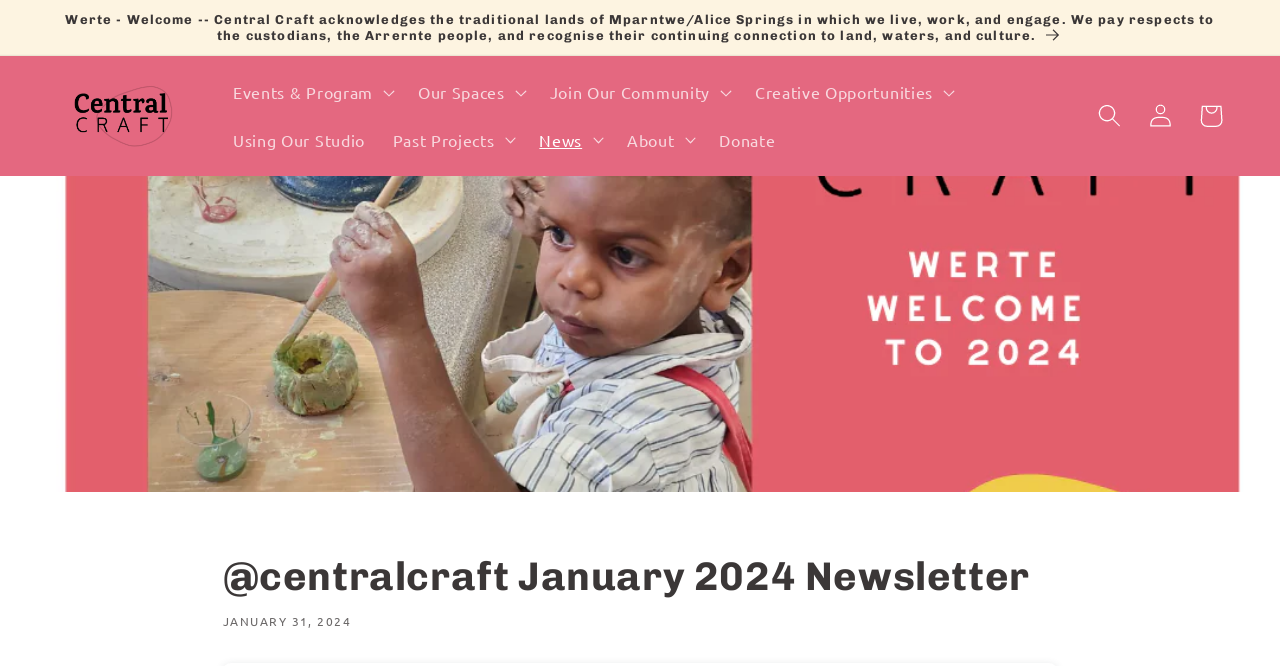

--- FILE ---
content_type: application/x-javascript
request_url: https://app.sealsubscriptions.com/shopify/public/status/shop/centralcraftmparntwe.myshopify.com.js?1768935216
body_size: 63
content:
var sealsubscriptions_settings_updated='1756194735';

--- FILE ---
content_type: application/x-javascript
request_url: https://app.sealsubscriptions.com/shopify/public/status/shop/centralcraftmparntwe.myshopify.com.js?1768935218
body_size: 63
content:
var sealsubscriptions_settings_updated='1756194735';